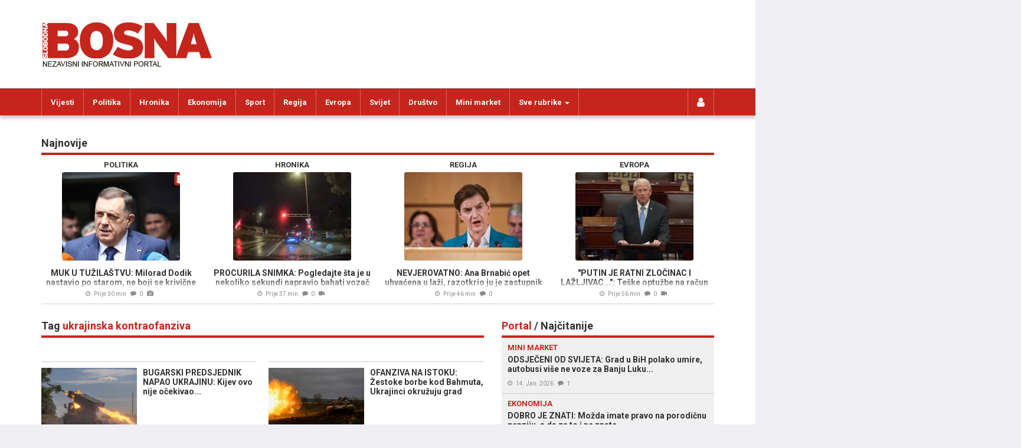

--- FILE ---
content_type: text/html; charset=UTF-8
request_url: https://www.slobodna-bosna.ba/tagovi/73212/ukrajinska_kontraofanziva.html
body_size: 15311
content:
<!DOCTYPE html>
<html lang="bs-BA" class="no-js">
<head>
    <title>ukrajinska kontraofanziva | Slobodna Bosna</title>
    <meta http-equiv="content-type" content="text/html; charset=utf-8">
    <meta name="description" content="Slobodna Bosna - Nezavisni informativni portal - ukrajinska kontraofanziva | Slobodna Bosna" />
    <meta name="keywords" content="slobodna bosna, slobodna, bosna, bih, sarajevo, mostar, banja luka, bihać, vijesti, novosti, tekstovi" />
    <meta name="copyright" content="Copyright (c) 2004 - 2026 by Slobodna Bosna, All Rights Reserved">
    <meta name="viewport" content="width=device-width,initial-scale=1,maximum-scale=1,minimum-scale=1,user-scalable=no">
    <meta name="contact" content="+38733444041" />
    <meta name="google-site-verification" content="Eh20xeWuyNOHotadsJw0p8Bcj8WQUThmMKfPWKLihEI" />
    <meta name="apple-itunes-app" content="app-id=1174111186" />
    <!-- OG Tags -->
        <meta property="og:type" content="website" />
    <meta property="og:title" content="ukrajinska kontraofanziva | Slobodna Bosna" />
    <meta property="og:url" content="https://www.slobodna-bosna.ba/tagovi/73212/ukrajinska_kontraofanziva.html" />
    <meta property="og:image" content="https://www.slobodna-bosna.ba/img/share/logo_slobodna-bosna.jpg" />
        <meta property="og:description" content="Slobodna Bosna - Nezavisni informativni portal - ukrajinska kontraofanziva | Slobodna Bosna" />
    <meta property="og:site_name" content="slobodna-bosna.ba" />
    <meta property="fb:app_id" content="648985421821388" />
    <meta property="fb:admins" content="710586991" />
    <meta property="fb:pages" content="197321666957123" />
    <!-- Shortcut Icons -->
    <link rel="apple-touch-icon" sizes="57x57" href="/img/favicons/apple-icon-57x57.png" />
    <link rel="apple-touch-icon" sizes="60x60" href="/img/favicons/apple-icon-60x60.png" />
    <link rel="apple-touch-icon" sizes="72x72" href="/img/favicons/apple-icon-72x72.png" />
    <link rel="apple-touch-icon" sizes="76x76" href="/img/favicons/apple-icon-76x76.png" />
    <link rel="apple-touch-icon" sizes="114x114" href="/img/favicons/apple-icon-114x114.png" />
    <link rel="apple-touch-icon" sizes="120x120" href="/img/favicons/apple-icon-120x120.png" />
    <link rel="apple-touch-icon" sizes="144x144" href="/img/favicons/apple-icon-144x144.png" />
    <link rel="apple-touch-icon" sizes="152x152" href="/img/favicons/apple-icon-152x152.png" />
    <link rel="apple-touch-icon" sizes="180x180" href="/img/favicons/apple-icon-180x180.png" />
    <link rel="icon" type="image/png" href="/img/favicons/favicon-32x32.png" sizes="32x32" />
    <link rel="icon" type="image/png" href="/img/favicons/android-chrome-192x192.png" sizes="192x192" />
    <link rel="icon" type="image/png" href="/img/favicons/favicon-96x96.png" sizes="96x96" />
    <link rel="icon" type="image/png" href="/img/favicons/favicon-16x16.png" sizes="16x16" />
    <link rel="manifest" href="/img/favicons/manifest.json" />
    <!-- CSS: Fonts -->
    <link type="text/css" rel="stylesheet" href="//fonts.googleapis.com/css?family=Roboto:400,700&amp;subset=latin,latin-ext" media="all" />

    <!-- CSS -->
    <link type="text/css" rel="stylesheet" href="/assets/main-d8c20838e4.css?764" media="all" />

    <!-- JavaScript: Modernizr -->
    <script type="text/javascript" src="/plugins/modernizr/2.6.2/modernizr-2.6.2.min.js"></script>
    <!-- HTML5 shim and Respond.js for IE8 support of HTML5 elements and media queries -->
    <!-- WARNING: Respond.js doesn't work if you view the page via file:// -->
    <!--[if lt IE 9]>
        <script type="text/javascript" src="/plugins/html5shiv/html5shiv-3.7.0.min.js"></script>
        <script type="text/javascript" src="/plugins/respond/respond.min.js"></script>
    <![endif]-->

    <!-- Google Tag Manager -->
    <script>(function(w,d,s,l,i){w[l]=w[l]||[];w[l].push({'gtm.start':
                new Date().getTime(),event:'gtm.js'});var f=d.getElementsByTagName(s)[0],
            j=d.createElement(s),dl=l!='dataLayer'?'&l='+l:'';j.async=true;j.src=
            'https://www.googletagmanager.com/gtm.js?id='+i+dl;f.parentNode.insertBefore(j,f);
        })(window,document,'script','dataLayer','GTM-MCHLLX');</script>
    <!-- End Google Tag Manager -->


<script async src="//www.googletagservices.com/tag/js/gpt.js"></script>

<!-- Google DoubleClick for Publishers -->
<script>
    var googletag = googletag || {};
    googletag.cmd = googletag.cmd || [];
</script>

<script async src="//pagead2.googlesyndication.com/pagead/js/adsbygoogle.js?client=ca-pub-7305869755181373" crossorigin="anonymous"></script>


<script type="text/javascript">
    var dcfp_slots = {
    "1": {
        "name": "adxp_slobodna-bosna_728x90_H1",
        "dimensions": [
            [
                "728",
                "90"
            ],
            [
                "468",
                "60"
            ],
            [
                "320",
                "100"
            ],
            [
                "320",
                "50"
            ],
            [
                "234",
                "60"
            ]
        ],
        "div": "div-gpt-ad-tags-1",
        "type": "728x90"
    },
    "2": {
        "name": "adxp_slobodna-bosna_728x90_H2",
        "dimensions": [
            [
                "728",
                "90"
            ],
            [
                "468",
                "60"
            ],
            [
                "320",
                "100"
            ],
            [
                "320",
                "50"
            ],
            [
                "234",
                "60"
            ]
        ],
        "div": "div-gpt-ad-tags-2",
        "type": "728x90"
    },
    "3": {
        "name": "adxp_slobodna-bosna_728x90_H3",
        "dimensions": [
            [
                "728",
                "90"
            ],
            [
                "468",
                "60"
            ],
            [
                "320",
                "100"
            ],
            [
                "320",
                "50"
            ],
            [
                "234",
                "60"
            ]
        ],
        "div": "div-gpt-ad-tags-3",
        "type": "728x90"
    },
    "4": {
        "name": "adxp_slobodna-bosna_500x1080_left",
        "dimensions": [
            [
                "490",
                "1080"
            ],
            [
                "300",
                "1050"
            ],
            [
                "300",
                "600"
            ],
            [
                "160",
                "600"
            ],
            [
                "120",
                "600"
            ],
            [
                "500",
                "1080"
            ]
        ],
        "div": "div-gpt-ad-tags-4",
        "type": "490x1080"
    },
    "5": {
        "name": "adxp_slobodna-bosna_500x1080_right",
        "dimensions": [
            [
                "490",
                "1080"
            ],
            [
                "300",
                "1050"
            ],
            [
                "300",
                "600"
            ],
            [
                "160",
                "600"
            ],
            [
                "120",
                "600"
            ],
            [
                "500",
                "1080"
            ]
        ],
        "div": "div-gpt-ad-tags-5",
        "type": "490x1080"
    }
};
    var dcfp_page = 'tags';
    var win_width = window.innerWidth;

    googletag.cmd.push(function() {

        for (var key in dcfp_slots) {
            var slot = dcfp_slots[key];
            var slots = [];
            if (slot.type === '970x250') {
                if (win_width <= 800) {
                    slots.push([320,200]);
                    slots.push([320,100]);
                    slots.push([320,50]);
                } else {
                    slots.push([970,250]);
                    slots.push([970,90]);
                }
            } else if (slot.type === '728x90') {
                if (win_width <= 330) {
                    slots.push([234,60]);
                } else if (win_width <= 500) {
                    slots.push([320,50]);
                    slots.push([320,100]);
                } else if (win_width < 1200) {
                    slots.push([468,60]);
                } else {
                    slots.push([728,90]);
                }
            } else if (slot.type === '300x250') {
                if (win_width <= 340) {
                    slots.push([250,250]);
                } else if (win_width <= 991) {
                    slots.push([300,250]);
                } else if (win_width < 1200) {
                    slots.push([200,200]);
                } else {
                    slots.push([300,250]);
                    slots.push([300,600]);
                }
            } else if (slot.type === '490x1080') {
                if (win_width >= 1024) {
                    slots.push([490,1080]);
                    if (win_width >= 1440) {
                        slots.push([120,600]);
                    }
                    if (win_width >= 1520) {
                        slots.push([160,600]);
                    }
                    if (win_width >= 1520) {
                        //slots.push([300,1050]);
                        slots.push([300,600]);
                    }
                }
            } else if (slot.type === '750x200') {
                if (win_width < 610) {
                    slots.push([300,250]);
                } else if (win_width < 1200) {
                    slots.push([580,400]);
                } else {
                    slots.push([750,200]);
                }
            } else if (slot.type === '1200x200') {
                if (win_width < 320) {
                    slots.push([234,60]);
                } else if (win_width <= 480) {
                    slots.push([320,50]);
                    slots.push([320,100]);
                    slots.push([320,150]);
                } else if (win_width <= 768) {
                    slots.push([468,60]);
                } else if (win_width <= 1200) {
                    slots.push([728,90]);
                } else {
                    slots.push([1200,200]);
                }
            } else if (slot.type === 'native') {
                slots = 'fluid';
            } else if (slot.type === '300x600') {
                slots.push([300, 600]);
            }

            //***   Define Slot
            if (slots.length) {
                googletag.defineSlot('/35235545/' + slot.name, slots, slot.div).addService(googletag.pubads());

                
                            }
        }

                var StickyMapping = googletag.sizeMapping()
            .addSize([1280, 0], [[728, 90], [970, 90]])
            .addSize([0, 0], [[320, 100], [300, 250], [320, 50], [250, 250], [336, 280]])
            .build();
        var StickySizes = [[320, 100], [320, 50], [300, 250], [970, 90], [250, 250], [336, 280], [728, 90]];
        googletag.defineSlot('/35235545/adxp_slobodna-bosna_728x90_H7', StickySizes, 'div-gpt-ad-1683637066625-0')
            .defineSizeMapping(StickyMapping)
            .addService(googletag.pubads());
        
                googletag.defineSlot("/35235545/adxp_slobodna-bosna_300x250_intext", [[300, 600], [300, 250], [250, 250], [336, 280], [160, 600], [320, 50], [320, 100]], "adxp_slobodnabosna_ba_300x250")
            .addService(googletag.pubads());

        // load events
        googletag.pubads().addEventListener("impressionViewable", (event) => {
            const slot = event.slot;
            const elementId = slot.getSlotElementId();

            // H7
            if (elementId === "div-gpt-ad-1683637066625-0") {
                // make X visible on load
                document.getElementById(elementId).previousElementSibling.style["display"] = "block";
            }
        });

        googletag.pubads().disableInitialLoad();
        if (dcfp_page) {
            googletag.pubads().setTargeting('pageID', dcfp_page);
        }
        googletag.pubads().enableSingleRequest();
        googletag.pubads().collapseEmptyDivs();
        googletag.enableServices();
    });

</script>

    <!-- Global site tag (gtag.js) - Google Analytics -->
    <script async src="https://www.googletagmanager.com/gtag/js?id=UA-882870-47"></script>
    <script>
        window.dataLayer = window.dataLayer || [];
        function gtag(){dataLayer.push(arguments);}
        gtag('js', new Date());
        gtag('config', 'UA-882870-47');
    </script>
    <script>(function(){
        /*
         Copyright The Closure Library Authors.
         SPDX-License-Identifier: Apache-2.0
        */
        'use strict';var g=function(a){var b=0;return function(){return b<a.length?{done:!1,value:a[b++]}:{done:!0}}},l=this||self,m=/^[\w+/_-]+[=]{0,2}$/,p=null,q=function(){},r=function(a){var b=typeof a;if("object"==b)if(a){if(a instanceof Array)return"array";if(a instanceof Object)return b;var c=Object.prototype.toString.call(a);if("[object Window]"==c)return"object";if("[object Array]"==c||"number"==typeof a.length&&"undefined"!=typeof a.splice&&"undefined"!=typeof a.propertyIsEnumerable&&!a.propertyIsEnumerable("splice"))return"array";
            if("[object Function]"==c||"undefined"!=typeof a.call&&"undefined"!=typeof a.propertyIsEnumerable&&!a.propertyIsEnumerable("call"))return"function"}else return"null";else if("function"==b&&"undefined"==typeof a.call)return"object";return b},u=function(a,b){function c(){}c.prototype=b.prototype;a.prototype=new c;a.prototype.constructor=a};var v=function(a,b){Object.defineProperty(l,a,{configurable:!1,get:function(){return b},set:q})};var y=function(a,b){this.b=a===w&&b||"";this.a=x},x={},w={};var aa=function(a,b){a.src=b instanceof y&&b.constructor===y&&b.a===x?b.b:"type_error:TrustedResourceUrl";if(null===p)b:{b=l.document;if((b=b.querySelector&&b.querySelector("script[nonce]"))&&(b=b.nonce||b.getAttribute("nonce"))&&m.test(b)){p=b;break b}p=""}b=p;b&&a.setAttribute("nonce",b)};var z=function(){return Math.floor(2147483648*Math.random()).toString(36)+Math.abs(Math.floor(2147483648*Math.random())^+new Date).toString(36)};var A=function(a,b){b=String(b);"application/xhtml+xml"===a.contentType&&(b=b.toLowerCase());return a.createElement(b)},B=function(a){this.a=a||l.document||document};B.prototype.appendChild=function(a,b){a.appendChild(b)};var C=function(a,b,c,d,e,f){try{var k=a.a,h=A(a.a,"SCRIPT");h.async=!0;aa(h,b);k.head.appendChild(h);h.addEventListener("load",function(){e();d&&k.head.removeChild(h)});h.addEventListener("error",function(){0<c?C(a,b,c-1,d,e,f):(d&&k.head.removeChild(h),f())})}catch(n){f()}};var ba=l.atob("aHR0cHM6Ly93d3cuZ3N0YXRpYy5jb20vaW1hZ2VzL2ljb25zL21hdGVyaWFsL3N5c3RlbS8xeC93YXJuaW5nX2FtYmVyXzI0ZHAucG5n"),ca=l.atob("WW91IGFyZSBzZWVpbmcgdGhpcyBtZXNzYWdlIGJlY2F1c2UgYWQgb3Igc2NyaXB0IGJsb2NraW5nIHNvZnR3YXJlIGlzIGludGVyZmVyaW5nIHdpdGggdGhpcyBwYWdlLg=="),da=l.atob("RGlzYWJsZSBhbnkgYWQgb3Igc2NyaXB0IGJsb2NraW5nIHNvZnR3YXJlLCB0aGVuIHJlbG9hZCB0aGlzIHBhZ2Uu"),ea=function(a,b,c){this.b=a;this.f=new B(this.b);this.a=null;this.c=[];this.g=!1;this.i=b;this.h=c},F=function(a){if(a.b.body&&!a.g){var b=
            function(){D(a);l.setTimeout(function(){return E(a,3)},50)};C(a.f,a.i,2,!0,function(){l[a.h]||b()},b);a.g=!0}},D=function(a){for(var b=G(1,5),c=0;c<b;c++){var d=H(a);a.b.body.appendChild(d);a.c.push(d)}b=H(a);b.style.bottom="0";b.style.left="0";b.style.position="fixed";b.style.width=G(100,110).toString()+"%";b.style.zIndex=G(2147483544,2147483644).toString();b.style["background-color"]=I(249,259,242,252,219,229);b.style["box-shadow"]="0 0 12px #888";b.style.color=I(0,10,0,10,0,10);b.style.display=
            "flex";b.style["justify-content"]="center";b.style["font-family"]="Roboto, Arial";c=H(a);c.style.width=G(80,85).toString()+"%";c.style.maxWidth=G(750,775).toString()+"px";c.style.margin="24px";c.style.display="flex";c.style["align-items"]="flex-start";c.style["justify-content"]="center";d=A(a.f.a,"IMG");d.className=z();d.src=ba;d.style.height="24px";d.style.width="24px";d.style["padding-right"]="16px";var e=H(a),f=H(a);f.style["font-weight"]="bold";f.textContent=ca;var k=H(a);k.textContent=da;J(a,
            e,f);J(a,e,k);J(a,c,d);J(a,c,e);J(a,b,c);a.a=b;a.b.body.appendChild(a.a);b=G(1,5);for(c=0;c<b;c++)d=H(a),a.b.body.appendChild(d),a.c.push(d)},J=function(a,b,c){for(var d=G(1,5),e=0;e<d;e++){var f=H(a);b.appendChild(f)}b.appendChild(c);c=G(1,5);for(d=0;d<c;d++)e=H(a),b.appendChild(e)},G=function(a,b){return Math.floor(a+Math.random()*(b-a))},I=function(a,b,c,d,e,f){return"rgb("+G(Math.max(a,0),Math.min(b,255)).toString()+","+G(Math.max(c,0),Math.min(d,255)).toString()+","+G(Math.max(e,0),Math.min(f,
            255)).toString()+")"},H=function(a){a=A(a.f.a,"DIV");a.className=z();return a},E=function(a,b){0>=b||null!=a.a&&0!=a.a.offsetHeight&&0!=a.a.offsetWidth||(fa(a),D(a),l.setTimeout(function(){return E(a,b-1)},50))},fa=function(a){var b=a.c;var c="undefined"!=typeof Symbol&&Symbol.iterator&&b[Symbol.iterator];b=c?c.call(b):{next:g(b)};for(c=b.next();!c.done;c=b.next())(c=c.value)&&c.parentNode&&c.parentNode.removeChild(c);a.c=[];(b=a.a)&&b.parentNode&&b.parentNode.removeChild(b);a.a=null};var ia=function(a,b,c,d,e){var f=ha(c),k=function(n){n.appendChild(f);l.setTimeout(function(){f?(0!==f.offsetHeight&&0!==f.offsetWidth?b():a(),f.parentNode&&f.parentNode.removeChild(f)):a()},d)},h=function(n){document.body?k(document.body):0<n?l.setTimeout(function(){h(n-1)},e):b()};h(3)},ha=function(a){var b=document.createElement("div");b.className=a;b.style.width="1px";b.style.height="1px";b.style.position="absolute";b.style.left="-10000px";b.style.top="-10000px";b.style.zIndex="-10000";return b};var K={},L=null;var M=function(){},N="function"==typeof Uint8Array,O=function(a,b){a.b=null;b||(b=[]);a.j=void 0;a.f=-1;a.a=b;a:{if(b=a.a.length){--b;var c=a.a[b];if(!(null===c||"object"!=typeof c||Array.isArray(c)||N&&c instanceof Uint8Array)){a.g=b-a.f;a.c=c;break a}}a.g=Number.MAX_VALUE}a.i={}},P=[],Q=function(a,b){if(b<a.g){b+=a.f;var c=a.a[b];return c===P?a.a[b]=[]:c}if(a.c)return c=a.c[b],c===P?a.c[b]=[]:c},R=function(a,b,c){a.b||(a.b={});if(!a.b[c]){var d=Q(a,c);d&&(a.b[c]=new b(d))}return a.b[c]};
        M.prototype.h=N?function(){var a=Uint8Array.prototype.toJSON;Uint8Array.prototype.toJSON=function(){var b;void 0===b&&(b=0);if(!L){L={};for(var c="ABCDEFGHIJKLMNOPQRSTUVWXYZabcdefghijklmnopqrstuvwxyz0123456789".split(""),d=["+/=","+/","-_=","-_.","-_"],e=0;5>e;e++){var f=c.concat(d[e].split(""));K[e]=f;for(var k=0;k<f.length;k++){var h=f[k];void 0===L[h]&&(L[h]=k)}}}b=K[b];c=[];for(d=0;d<this.length;d+=3){var n=this[d],t=(e=d+1<this.length)?this[d+1]:0;h=(f=d+2<this.length)?this[d+2]:0;k=n>>2;n=(n&
            3)<<4|t>>4;t=(t&15)<<2|h>>6;h&=63;f||(h=64,e||(t=64));c.push(b[k],b[n],b[t]||"",b[h]||"")}return c.join("")};try{return JSON.stringify(this.a&&this.a,S)}finally{Uint8Array.prototype.toJSON=a}}:function(){return JSON.stringify(this.a&&this.a,S)};var S=function(a,b){return"number"!==typeof b||!isNaN(b)&&Infinity!==b&&-Infinity!==b?b:String(b)};M.prototype.toString=function(){return this.a.toString()};var T=function(a){O(this,a)};u(T,M);var U=function(a){O(this,a)};u(U,M);var ja=function(a,b){this.c=new B(a);var c=R(b,T,5);c=new y(w,Q(c,4)||"");this.b=new ea(a,c,Q(b,4));this.a=b},ka=function(a,b,c,d){b=new T(b?JSON.parse(b):null);b=new y(w,Q(b,4)||"");C(a.c,b,3,!1,c,function(){ia(function(){F(a.b);d(!1)},function(){d(!0)},Q(a.a,2),Q(a.a,3),Q(a.a,1))})};var la=function(a,b){V(a,"internal_api_load_with_sb",function(c,d,e){ka(b,c,d,e)});V(a,"internal_api_sb",function(){F(b.b)})},V=function(a,b,c){a=l.btoa(a+b);v(a,c)},W=function(a,b,c){for(var d=[],e=2;e<arguments.length;++e)d[e-2]=arguments[e];e=l.btoa(a+b);e=l[e];if("function"==r(e))e.apply(null,d);else throw Error("API not exported.");};var X=function(a){O(this,a)};u(X,M);var Y=function(a){this.h=window;this.a=a;this.b=Q(this.a,1);this.f=R(this.a,T,2);this.g=R(this.a,U,3);this.c=!1};Y.prototype.start=function(){ma();var a=new ja(this.h.document,this.g);la(this.b,a);na(this)};
        var ma=function(){var a=function(){if(!l.frames.googlefcPresent)if(document.body){var b=document.createElement("iframe");b.style.display="none";b.style.width="0px";b.style.height="0px";b.style.border="none";b.style.zIndex="-1000";b.style.left="-1000px";b.style.top="-1000px";b.name="googlefcPresent";document.body.appendChild(b)}else l.setTimeout(a,5)};a()},na=function(a){var b=Date.now();W(a.b,"internal_api_load_with_sb",a.f.h(),function(){var c;var d=a.b,e=l[l.btoa(d+"loader_js")];if(e){e=l.atob(e);
            e=parseInt(e,10);d=l.btoa(d+"loader_js").split(".");var f=l;d[0]in f||"undefined"==typeof f.execScript||f.execScript("var "+d[0]);for(;d.length&&(c=d.shift());)d.length?f[c]&&f[c]!==Object.prototype[c]?f=f[c]:f=f[c]={}:f[c]=null;c=Math.abs(b-e);c=1728E5>c?0:c}else c=-1;0!=c&&(W(a.b,"internal_api_sb"),Z(a,Q(a.a,6)))},function(c){Z(a,c?Q(a.a,4):Q(a.a,5))})},Z=function(a,b){a.c||(a.c=!0,a=new l.XMLHttpRequest,a.open("GET",b,!0),a.send())};(function(a,b){l[a]=function(c){for(var d=[],e=0;e<arguments.length;++e)d[e-0]=arguments[e];l[a]=q;b.apply(null,d)}})("__d3lUW8vwsKlB__",function(a){"function"==typeof window.atob&&(a=window.atob(a),a=new X(a?JSON.parse(a):null),(new Y(a)).start())});}).call(this);

        window.__d3lUW8vwsKlB__("[base64]/[base64]");</script>

<!-- Facebook Pixel Code -->
<script>
    !function(f,b,e,v,n,t,s)
    {if(f.fbq)return;n=f.fbq=function(){n.callMethod?
        n.callMethod.apply(n,arguments):n.queue.push(arguments)};
        if(!f._fbq)f._fbq=n;n.push=n;n.loaded=!0;n.version='2.0';
        n.queue=[];t=b.createElement(e);t.async=!0;
        t.src=v;s=b.getElementsByTagName(e)[0];
        s.parentNode.insertBefore(t,s)}(window,document,'script',
        'https://connect.facebook.net/en_US/fbevents.js');
    fbq('init', '186855975471040');
    fbq('track', 'PageView');
</script>
<noscript>
    <img height="1" width="1"
         src="https://www.facebook.com/tr?id=186855975471040&ev=PageView&noscript=1"/>
</noscript>
<!-- End Facebook Pixel Code -->
</head>
<body class="">

<!-- Google Tag Manager (noscript) -->
<noscript><iframe src="https://www.googletagmanager.com/ns.html?id=GTM-MCHLLX"
                  height="0" width="0" style="display:none;visibility:hidden"></iframe></noscript>
<!-- End Google Tag Manager (noscript) -->

<div id="fb-root"></div>
<script>(function(d, s, id) {
  var js, fjs = d.getElementsByTagName(s)[0];
  if (d.getElementById(id)) return;
  js = d.createElement(s); js.id = id;
  js.src = "//connect.facebook.net/en_US/sdk.js#xfbml=1&version=v2.5&appId=648985421821388";
  fjs.parentNode.insertBefore(js, fjs);
}(document, 'script', 'facebook-jssdk'));</script>

<!-- Interstitial 300x600 -->
<script id="_vidverto-8bff2f151d83b2e32b117cd2375e7cd7">!function(v,t,o){var a=t.createElement("script");a.src="https://ad.vidverto.io/vidverto/js/aries/v1/invocation.js",a.setAttribute("fetchpriority","high");var r=v.top;r.document.head.appendChild(a),v.self!==v.top&&(v.frameElement.style.cssText="width:0px!important;height:0px!important;"),r.aries=r.aries||{},r.aries.v1=r.aries.v1||{commands:[]};var c=r.aries.v1;c.commands.push((function(){var d=document.getElementById("_vidverto-8bff2f151d83b2e32b117cd2375e7cd7");d.setAttribute("id",(d.getAttribute("id")+(new Date()).getTime()));var t=v.frameElement||d;c.mount("15730",t,{width:300,height:600})}))}(window,document);</script>
    <!-- Banner corner 300x250 -->
    <script id="_vidverto-ef5c8584d50087457c9f12fe896aa321">setTimeout(() => {
            !function(v,t,o){var a=t.createElement("script");a.src="https://ad.vidverto.io/vidverto/js/aries/v1/invocation.js",a.setAttribute("fetchpriority","high");var r=v.top;r.document.head.appendChild(a),v.self!==v.top&&(v.frameElement.style.cssText="width:0px!important;height:0px!important;"),r.aries=r.aries||{},r.aries.v1=r.aries.v1||{commands:[]};var c=r.aries.v1;c.commands.push((function(){var d=document.getElementById("_vidverto-ef5c8584d50087457c9f12fe896aa321");d.setAttribute("id",(d.getAttribute("id")+(new Date()).getTime()));var t=v.frameElement||d;c.mount("15731",t,{width:300,height:250})}))}(window,document);
        }, 2000)</script>
<!-- + Header -->
<header id="header_main">
    <div class="container">
        <div class="row">
            <div class="col-xs-12 col-sm-12 col-md-4 col-lg-4">
                <h1>
                    <a href="/">
                        <figure>
                            <img src="/img/static/logo_slobodna-bosna_20150703.jpg" alt="Slobodna Bosna" width="290" height="78" />
                        </figure>
                    </a>
                </h1>
            </div>
            <div class="col-xs-12 col-sm-12 col-md-8 col-lg-8">
                <div class="dcfp" style="display: block;">
                    <!-- + Banner 728x90px -->
<div class="dcfp_728x90">
    <!-- /35235545/adxp_slobodna-bosna_728x90_H1 -->
    <div id="div-gpt-ad-tags-1">
    </div>
</div>
<!-- - Banner 728x90px -->
                </div>
            </div>
        </div>
    </div>
</header>
<!-- - Header -->
<!-- + Navigation Top -->
<section id="navigation_top">
    <nav class="navbar nav_top_container col3 clearfix">
        <ul class="collapse-nav">
            <!-- + Home -->
            <li class="nav_top_holder nav_top_home">
                <a href="/" title="Početna" class="icon"><i class="fa fa-logo-icon"></i></a>
            </li>
            <!-- - Home -->

                            <li class="nav_top_holder hidden-xs">
                    <a href="/rubrika/14/vijesti.html" title="Vijesti" class="icon">Vijesti</a>
                </li>
                            <li class="nav_top_holder hidden-xs">
                    <a href="/rubrika/1/politika.html" title="Politika" class="icon">Politika</a>
                </li>
                            <li class="nav_top_holder hidden-xs">
                    <a href="/rubrika/3/hronika.html" title="Hronika" class="icon">Hronika</a>
                </li>
                            <li class="nav_top_holder hidden-xs">
                    <a href="/rubrika/2/ekonomija.html" title="Ekonomija" class="icon">Ekonomija</a>
                </li>
                            <li class="nav_top_holder hidden-sm hidden-xs">
                    <a href="/rubrika/7/sport.html" title="Sport" class="icon">Sport</a>
                </li>
                            <li class="nav_top_holder hidden-sm hidden-xs">
                    <a href="/rubrika/16/regija.html" title="Regija" class="icon">Regija</a>
                </li>
                            <li class="nav_top_holder hidden-sm hidden-xs">
                    <a href="/rubrika/30/evropa.html" title="Evropa" class="icon">Evropa</a>
                </li>
                            <li class="nav_top_holder hidden-md hidden-sm hidden-xs">
                    <a href="/rubrika/5/svijet.html" title="Svijet" class="icon">Svijet</a>
                </li>
                            <li class="nav_top_holder hidden-md hidden-sm hidden-xs">
                    <a href="/rubrika/12/drustvo.html" title="Društvo" class="icon">Društvo</a>
                </li>
                            <li class="nav_top_holder hidden-md hidden-sm hidden-xs">
                    <a href="/rubrika/4/mini_market.html" title="Mini market" class="icon">Mini market</a>
                </li>
            
            
            <!-- + User -->
            <li class="nav_top_holder nav_top_user" style="border-left: 1px solid rgba(255,255,255,.3); border-right: 1px solid rgba(255,255,255,.3)">
                <span class="icon">
                    <i class="fa fa-user"></i>
                    <span class="text">Login</span>
                </span>
                <div class="nav_top_popup_holder">
                    <div class="nav_top_popup">
                                                    <div id="div_user_login">
                                <form id="login_form_header" name="login_form_header" action="/korisnik/login.html" method="post">
                                    <ul class="input_form">
                                        <li class="input_errors"></li>
                                        <li>
                                            <label for="user_name" class="input_label">Korisničko ime</label>
                                            <input id="user_name"  name="user_name" required="required" maxlength="32" type="text" value="" placeholder="korisničko.ime" />
                                        </li>
                                        <li>
                                            <label for="user_pass" class="input_label">Lozinka</label>
                                            <input id="user_pass"  name="user_pass" required="required" maxlength="32" type="password" value="" placeholder="******" />
                                        </li>
                                        <li>
                                            <label for="user_chars" class="input_label">Karakteri sa slike</label>
                                            <input id="user_chars"  name="user_chars" required="required" maxlength="8" type="text" value="" placeholder="" autocomplete="off" />
                                            <div class="secure_img">
                                                <img id="secure_img1" src="/simg/securimage_show.php?sid=a9a351534af1e12676d326e636de52b1" />
                                                <a href="#" class="floatLeft" title="Sigurnosni kod nije čitljiv?"  onclick="document.getElementById('secure_img1').src = '/simg/securimage_show.php?sid=' + Math.random(); return false;"><i class="fa fa-refresh"></i></a>
                                            </div>
                                        </li>
                                        <li>
                                            <label for="user_remember">Zapamti me</label>
                                            <input id="user_remember" name="user_remember" type="checkbox" value="1" />
                                        </li>
                                        <li>
                                            <input id="user_login_redirect"  name="user_login_redirect" type="hidden" value="%2Ftagovi%2F73212%2Fukrajinska_kontraofanziva.html" />
                                            <button id="user_login" class="btn btn-primary">Login</button>
                                        </li>
                                        <li class="popup_link">
                                            <p><a id="forgotten_pass" href="/" title="Zaboravili ste lozinku?">Zaboravili ste lozinku?</a></p>
                                        </li>
                                        <li class="popup_link">
                                            <p><a id="register" href="/" title="Registrujte se">Nemate račun? Registrujte se!</a></p>
                                        </li>
                                    </ul>
                                </form>
                            </div>
                            <div id="div_user_forgotten_pass">
                                <form id="forgotten_pass_form_header" name="forgotten_pass_form_header" action="/korisnik/reset_lozinke.html" method="post">
                                    <ul class="input_form">
                                        <li class="input_errors"></li>
                                        <li class="input_note"></li>
                                        <li>
                                            <label for="user_mail_fpass" class="input_label">E-mail</label>
                                            <input id="user_mail_fpass"  name="user_mail_reset" required="required" maxlength="64" type="text" value="" placeholder="ime.prezime@mail.com" />
                                        </li>
                                        <li>
                                            <label for="user_chars_fpass" class="input_label">Karakteri sa slike</label>
                                            <input id="user_chars_fpass"  name="user_chars_reset" required="required" maxlength="8" type="text" value="" placeholder="" />
                                            <div class="secure_img">
                                                <img id="secure_img3" src="/simg/securimage_show.php?sid=7fbc62e82d3d0e928d70c910c8a1d056" />
                                                <a href="#" class="floatLeft" title="Sigurnosni kod nije čitljiv?"  onclick="document.getElementById('secure_img3').src = '/simg/securimage_show.php?sid=' + Math.random(); return false;"><i class="fa fa-refresh"></i></a>
                                            </div>
                                        </li>
                                        <li>
                                            <button id="user_forgotten_pass" class="btn btn-primary">Poništi lozinku</button>
                                        </li>
                                        <li id="new_password_note" class="new_password_note">
                                            <p>Vaša <strong>nova lozinka</strong> je poslana na email koji ste unijeli.<br>Ukoliko u narednih pola sata ne dobijete mail, provjerite SPAM / JUNK folder da mail nije tu "zalutao" - ukoliko mail ne stigne, javite nam se na <a href="mailto:registracija@slobodna-bosna.ba">registracija@slobodna-bosna.ba</a></p>
                                        </li>
                                        <li class="popup_link">
                                            <p><a id="forgotten_pass_cancel" href="/" title="Nazad">Nazad</a></p>
                                        </li>
                                    </ul>
                                </form>
                            </div>
                            <div id="div_user_register">
                                <form id="register_form_header" name="register_form_header" action="/korisnik/registracija.html" method="get">
                                    <ul class="input_form">
                                        <li class="input_errors"></li>
                                        <li class="input_note"></li>
                                        <li>
                                            <label for="user_data" class="input_label">Ime i prezime</label>
                                            <input id="user_data"  name="user_data" required="required" maxlength="128" type="text" value="" placeholder="Ime Prezime" />
                                        </li>
                                        <li>
                                            <label for="user_mail" class="input_label">Validan email</label>
                                            <input id="user_mail"  name="user_mail" required="required" maxlength="64" type="email" value="" placeholder="ime.prezime@mail.com" />
                                        </li>
                                        <li>
                                            <label for="user_name_register" class="input_label">Korisničko ime</label>
                                            <input id="user_name_register"  name="user_name" required="required" maxlength="32" type="text" value="" placeholder="korisničko.ime" />
                                        </li>
                                        <li>
                                            <label for="user_pass_register" class="input_label">Lozinka</label>
                                            <input id="user_pass_register"  name="user_pass" required="required" maxlength="32" type="password" value="" placeholder="******" />
                                        </li>
                                        <li>
                                            <label for="user_pass_r" class="input_label">Ponovite lozinku</label>
                                            <input id="user_pass_r"  name="user_pass_r" required="required" maxlength="32" type="password" value="" placeholder="******" />
                                        </li>
                                        <li>
                                            <label for="user_chars_register" class="input_label">Karakteri sa slike</label>
                                            <input id="user_chars_register"  name="user_chars_register" required="required" maxlength="8" type="text" value="" placeholder="" />
                                            <div class="secure_img">
                                                <img id="secure_img2" src="/simg/securimage_show.php?sid=b667dbd96188d0014502fa18583e7f3b" />
                                                <a href="#" class="floatLeft" title="Sigurnosni kod nije čitljiv?"  onclick="document.getElementById('secure_img2').src = '/simg/securimage_show.php?sid=' + Math.random(); return false;"><i class="fa fa-refresh"></i></a>
                                            </div>
                                        </li>
                                        <li>
                                            <button id="user_register" class="btn btn-primary">Registruj me</button>
                                        </li>
                                        <li>
                                            <p>Po završetku registracije, dobićete email sa linkom za <strong>aktiviranje</strong> korisničkog naloga.<br>Ukoliko u narednih pola sata ne dobijete mail, provjerite SPAM / JUNK folder da mail nije tu "zalutao" - ukoliko mail ne stigne, javite nam se na <a href="mailto:registracija@slobodna-bosna.ba">registracija@slobodna-bosna.ba</a></p>
                                        </li>
                                        <li class="popup_link">
                                            <p><a id="register_cancel" href="/" title="Nazad">Nazad</a></p>
                                        </li>
                                    </ul>
                                </form>
                            </div>
                                                </div>
                </div>
            </li>
            <!-- - User -->

            <li class="nav_top_holder collapse-nav-target dropdown collapse-item" id="more-menu">
                <a href="#" class="dropdown-toggle icon" data-toggle="dropdown"><i class="fa fa-bars"></i><span class="text">Sve rubrike <span class="caret"></span></span></a>
                <ul class="dropdown-menu">
                                            <li class="nav_top_holder collapse-item collapse-item-1">
                            <a href="/rubrika/14/vijesti.html" title="Vijesti" class="icon">Vijesti</a>
                        </li>
                                                <li class="nav_top_holder collapse-item collapse-item-2">
                            <a href="/rubrika/1/politika.html" title="Politika" class="icon">Politika</a>
                        </li>
                                                <li class="nav_top_holder collapse-item collapse-item-3">
                            <a href="/rubrika/3/hronika.html" title="Hronika" class="icon">Hronika</a>
                        </li>
                                                <li class="nav_top_holder collapse-item collapse-item-4">
                            <a href="/rubrika/2/ekonomija.html" title="Ekonomija" class="icon">Ekonomija</a>
                        </li>
                                                <li class="nav_top_holder collapse-item collapse-item-5">
                            <a href="/rubrika/7/sport.html" title="Sport" class="icon">Sport</a>
                        </li>
                                                <li class="nav_top_holder collapse-item collapse-item-6">
                            <a href="/rubrika/16/regija.html" title="Regija" class="icon">Regija</a>
                        </li>
                                                <li class="nav_top_holder collapse-item collapse-item-7">
                            <a href="/rubrika/30/evropa.html" title="Evropa" class="icon">Evropa</a>
                        </li>
                                                <li class="nav_top_holder collapse-item collapse-item-8">
                            <a href="/rubrika/5/svijet.html" title="Svijet" class="icon">Svijet</a>
                        </li>
                                                <li class="nav_top_holder collapse-item collapse-item-9">
                            <a href="/rubrika/12/drustvo.html" title="Društvo" class="icon">Društvo</a>
                        </li>
                                                <li class="nav_top_holder collapse-item collapse-item-10">
                            <a href="/rubrika/4/mini_market.html" title="Mini market" class="icon">Mini market</a>
                        </li>
                                                <li class="nav_top_holder collapse-item collapse-item-11">
                            <a href="/rubrika/29/sjecanje.html" title="Sjećanje" class="icon">Sjećanje</a>
                        </li>
                                                <li class="nav_top_holder collapse-item collapse-item-12">
                            <a href="/rubrika/6/kultura.html" title="Kultura" class="icon">Kultura</a>
                        </li>
                                                <li class="nav_top_holder collapse-item collapse-item-13">
                            <a href="/rubrika/18/zdravlje.html" title="Zdravlje" class="icon">Zdravlje</a>
                        </li>
                                                <li class="nav_top_holder collapse-item collapse-item-14">
                            <a href="/rubrika/21/gastro.html" title="Gastro" class="icon">Gastro</a>
                        </li>
                                                <li class="nav_top_holder collapse-item collapse-item-15">
                            <a href="/rubrika/17/hitec.html" title="HiTec" class="icon">HiTec</a>
                        </li>
                                                <li class="nav_top_holder collapse-item collapse-item-16">
                            <a href="/rubrika/10/auto.html" title="Auto" class="icon">Auto</a>
                        </li>
                                                <li class="nav_top_holder collapse-item collapse-item-17">
                            <a href="/rubrika/13/show.html" title="Show" class="icon">Show</a>
                        </li>
                                                <li class="nav_top_holder collapse-item collapse-item-18">
                            <a href="/rubrika/23/sex_i_grad.html" title="Sex i grad" class="icon">Sex i grad</a>
                        </li>
                                                <li class="nav_top_holder collapse-item collapse-item-19">
                            <a href="/rubrika/28/zena.html" title="Žena" class="icon">Žena</a>
                        </li>
                                                <li class="nav_top_holder collapse-item collapse-item-20">
                            <a href="/rubrika/24/estrada.html" title="Estrada" class="icon">Estrada</a>
                        </li>
                                                <li class="nav_top_holder collapse-item collapse-item-21">
                            <a href="/rubrika/26/jeste_li_znali.html" title="Jeste li znali" class="icon">Jeste li znali</a>
                        </li>
                                                <li class="nav_top_holder collapse-item collapse-item-22">
                            <a href="/rubrika/22/zabava.html" title="Zabava" class="icon">Zabava</a>
                        </li>
                                                <li class="nav_top_holder collapse-item collapse-item-23">
                            <a href="/rubrika/15/sareni_svijet.html" title="Šareni svijet" class="icon">Šareni svijet</a>
                        </li>
                                                <li class="nav_top_holder collapse-item collapse-item-24">
                            <a href="/rubrika/11/senad_ante_portal.html" title="SENAD ANTE-PORTAL" class="icon">SENAD ANTE-PORTAL</a>
                        </li>
                                        </ul>
            </li>

        </ul>
    </nav>
</section>
<!-- - Navigation Top -->
<div id="content_anchor"></div>
<!-- + Page Content -->
<section id="page_content">
    <div class="container">
<!-- + Banner: Cover -->
<div class="dcfp dcfp_cover_left">
    <!-- /35235545/adxp_slobodna-bosna_500x1080_left -->
    <div id="div-gpt-ad-tags-4"></div>
</div>
<div class="dcfp dcfp_cover_right">
    <!-- /35235545/adxp_slobodna-bosna_500x1080_right -->
    <div id="div-gpt-ad-tags-5"></div>
</div>
<!-- - Banner: Cover -->
        <div class="row">
<!-- + News List - Short: v5 / Najnovije -->
<div class="col-xs-12 col-sm-12 col-md-12 col-lg-12">
    <section class="news_list news_list_short_v5 space_vertical">
        <header class="section_title">
            <h2>Najnovije</h2>
        </header>
        <div class="owl_carousel owl_theme1" data-itemscustom="0,1;768,3;320,2" data-pagination="1" data-navigation="1" data-autoplay="5000" data-maxwidth="992">
            <ul class="owl-carousel clearfix">
                <li class="child_1">
                    <article>
                        <a href="/vijest/460634/muk_u_tuzilastvu_milorad_dodik_nastavio_po_starom_ne_boji_se_krivichne_odgovornosti.html" title="MUK U TUŽILAŠTVU: Milorad Dodik nastavio po starom, ne boji se krivične odgovornosti...">
                                                        <p class="h4">Politika</p>
                                                        <figure>
                                <img src="/img/vijesti/2026/01/t200/ezy_watermark_24-04-2025_01-32-00-7280pm.jpg" class="img-responsive" alt="MUK U TUŽILAŠTVU: Milorad Dodik nastavio po starom, ne boji se krivične odgovornosti..." />
                            </figure>
                            <p class="h3">MUK U TUŽILAŠTVU: Milorad Dodik nastavio po starom, ne boji se krivične odgovornosti...</p>
                            <p class="date"><i class="fa fa-clock-o"></i>Prije 30 min<i class="fa fa-comment"></i>0<i class="fa fa-camera"></i></p>
                        </a>
                    </article>
                </li>
                <li class="child_2">
                    <article>
                        <a href="/vijest/460633/procurila_snimka_pogledajte_sta_je_u_nekoliko_sekundi_napravio_bahati_vozach_skode.html" title="PROCURILA SNIMKA: Pogledajte šta je u nekoliko sekundi napravio bahati vozač 'Škode'...">
                                                        <p class="h4">Hronika</p>
                                                        <figure>
                                <img src="/img/vijesti/2026/01/t200/skddaaa.jpg" class="img-responsive" alt="PROCURILA SNIMKA: Pogledajte šta je u nekoliko sekundi napravio bahati vozač 'Škode'..." />
                            </figure>
                            <p class="h3">PROCURILA SNIMKA: Pogledajte šta je u nekoliko sekundi napravio bahati vozač "Škode"...</p>
                            <p class="date"><i class="fa fa-clock-o"></i>Prije 37 min<i class="fa fa-comment"></i>0<i class="fa fa-video-camera"></i></p>
                        </a>
                    </article>
                </li>
                <li class="child_3">
                    <article>
                        <a href="/vijest/460632/nevjerovatno_ana_brnabic_opet_uhvacena_u_lazi_razotkrio_ju_je_zastupnik_u_parlamentu.html" title="NEVJEROVATNO: Ana Brnabić opet uhvaćena u laži, razotkrio ju je zastupnik u parlamentu...">
                                                        <p class="h4">Regija</p>
                                                        <figure>
                                <img src="/img/vijesti/2026/01/t200/ana_brnabic2_1.jpg" class="img-responsive" alt="NEVJEROVATNO: Ana Brnabić opet uhvaćena u laži, razotkrio ju je zastupnik u parlamentu..." />
                            </figure>
                            <p class="h3">NEVJEROVATNO: Ana Brnabić opet uhvaćena u laži, razotkrio ju je zastupnik u parlamentu...</p>
                            <p class="date"><i class="fa fa-clock-o"></i>Prije 46 min<i class="fa fa-comment"></i>0</p>
                        </a>
                    </article>
                </li>
                <li class="child_4">
                    <article>
                        <a href="/vijest/460631/putin_je_ratni_zlochinac_i_lazljivac_teske_optuzbe_na_rachun_ruskog_predsjednika_od_strane_predsjednika_odbora_za_oruzane_snage.html" title="'PUTIN JE RATNI ZLOČINAC I LAŽLJIVAC...': Teške optužbe na račun ruskog predsjednika od strane predsjednika Odbora za oružane snage...">
                                                        <p class="h4">Evropa</p>
                                                        <figure>
                                <img src="/img/vijesti/2026/01/t200/vitaaa.jpg" class="img-responsive" alt="'PUTIN JE RATNI ZLOČINAC I LAŽLJIVAC...': Teške optužbe na račun ruskog predsjednika od strane predsjednika Odbora za oružane snage..." />
                            </figure>
                            <p class="h3">"PUTIN JE RATNI ZLOČINAC I LAŽLJIVAC...": Teške optužbe na račun ruskog predsjednika od strane predsjednika Odbora za oružane snage...</p>
                            <p class="date"><i class="fa fa-clock-o"></i>Prije 56 min<i class="fa fa-comment"></i>0<i class="fa fa-video-camera"></i></p>
                        </a>
                    </article>
                </li>
            </ul>
        </div>
    </section>
</div>
<!-- - News List - Short: v5 / Najnovije -->
        </div>
        <div class="row">
            <!-- + Page Content: Left -->
            <div class="col-xs-12 col-sm-12 col-md-9 col-lg-8">
                <section class="news_list news_list_v1 news_list_infinite">
                    <header class="section_title">
                        <h2>Tag <span>ukrajinska kontraofanziva</span></h2>
                    </header>
                    <ul class="clearfix">
                        <li class="dcfp">
<!-- + Banner 728x90px -->
<div class="dcfp_728x90">
    <!-- /35235545/adxp_slobodna-bosna_728x90_H2 -->
    <div id="div-gpt-ad-tags-2">
    </div>
</div>
<!-- - Banner 728x90px -->
                        </li>
                        <li class="child_1">
                            <article>
                                <a href="/vijest/309992/bugarski_predsjednik_napao_ukrajinu_kijev_ovo_nije_ochekivao.html" title="BUGARSKI PREDSJEDNIK NAPAO UKRAJINU: Kijev ovo nije očekivao..." class="clearfix">
                                    <figure>
                                        <img src="/img/vijesti/2023/07/t200/ukrajina_vbr.jpeg" class="img-responsive" alt="BUGARSKI PREDSJEDNIK NAPAO UKRAJINU: Kijev ovo nije očekivao..." />
                                    </figure>
                                    <div class="desc">
                                        <p class="h3">BUGARSKI PREDSJEDNIK NAPAO UKRAJINU: Kijev ovo nije očekivao...</p>
                                        <p class="date"><i class="fa fa-clock-o"></i>16. Jul. 2023<i class="fa fa-comment"></i>0</p>
                                    </div>
                                </a>
                            </article>
                        </li>
                        <li class="child_2">
                            <article>
                                <a href="/vijest/308962/ofanziva_na_istoku_zestoke_borbe_kod_bahmuta_ukrajinci_okruzuju_grad.html" title="OFANZIVA NA ISTOKU: Žestoke borbe kod Bahmuta, Ukrajinci okružuju grad" class="clearfix">
                                    <figure>
                                        <img src="/img/vijesti/2023/07/t200/ukrajinski_tenk.jpg" class="img-responsive" alt="OFANZIVA NA ISTOKU: Žestoke borbe kod Bahmuta, Ukrajinci okružuju grad" />
                                    </figure>
                                    <div class="desc">
                                        <p class="h3">OFANZIVA NA ISTOKU: Žestoke borbe kod Bahmuta, Ukrajinci okružuju grad</p>
                                        <p class="date"><i class="fa fa-clock-o"></i>09. Jul. 2023<i class="fa fa-comment"></i>1</p>
                                    </div>
                                </a>
                            </article>
                        </li>
                        <li class="child_3">
                            <article>
                                <a href="/vijest/306388/vojni_duznosnici_ovo_vam_je_prava_istina_o_ukrajinskoj_ofanzivi_a_i_oko_rusa_su_se_svi_prevarili.html" title="VOJNI DUŽNOSNICI: Ovo vam je prava istina o ukrajinskoj ofanzivi. A i oko Rusa su se svi prevarili..." class="clearfix">
                                    <figure>
                                        <img src="/img/vijesti/2023/06/t200/vojska1.jpg" class="img-responsive" alt="VOJNI DUŽNOSNICI: Ovo vam je prava istina o ukrajinskoj ofanzivi. A i oko Rusa su se svi prevarili..." />
                                    </figure>
                                    <div class="desc">
                                        <p class="h3">VOJNI DUŽNOSNICI: Ovo vam je prava istina o ukrajinskoj ofanzivi. A i oko Rusa su se svi prevarili...</p>
                                        <p class="date"><i class="fa fa-clock-o"></i>22. Jun. 2023<i class="fa fa-comment"></i>0</p>
                                    </div>
                                </a>
                            </article>
                        </li>
                        <li class="child_4">
                            <article>
                                <a href="/vijest/305796/ofanziva_sve_zesca_ukrajina_tvrdi_da_je_izvela_14_vazdusnih_napada_na_polozaje_ruskih_snaga.html" title="OFANZIVA SVE ŽEŠĆA: Ukrajina tvrdi da je izvela 14 vazdušnih napada na položaje ruskih snaga" class="clearfix">
                                    <figure>
                                        <img src="/img/vijesti/2023/06/t200/rat_u_ukrajini902.jpeg" class="img-responsive" alt="OFANZIVA SVE ŽEŠĆA: Ukrajina tvrdi da je izvela 14 vazdušnih napada na položaje ruskih snaga" />
                                    </figure>
                                    <div class="desc">
                                        <p class="h3">OFANZIVA SVE ŽEŠĆA: Ukrajina tvrdi da je izvela 14 vazdušnih napada na položaje ruskih snaga</p>
                                        <p class="date"><i class="fa fa-clock-o"></i>18. Jun. 2023<i class="fa fa-comment"></i>0</p>
                                    </div>
                                </a>
                            </article>
                        </li>
                        <li class="child_5">
                            <article>
                                <a href="/vijest/304882/rat_u_ukrajini_sve_brutalniji_rusi_raznijeli_jos_jednu_branu.html" title="RAT U UKRAJINI SVE BRUTALNIJI: Rusi raznijeli još jednu branu" class="clearfix">
                                    <figure>
                                        <img src="/img/vijesti/2023/06/t200/brana-mokri-jali-696x696.jpg" class="img-responsive" alt="RAT U UKRAJINI SVE BRUTALNIJI: Rusi raznijeli još jednu branu" />
                                    </figure>
                                    <div class="desc">
                                        <p class="h3">RAT U UKRAJINI SVE BRUTALNIJI: Rusi raznijeli još jednu branu</p>
                                        <p class="date"><i class="fa fa-clock-o"></i>11. Jun. 2023<i class="fa fa-comment"></i>0</p>
                                    </div>
                                </a>
                            </article>
                        </li>
                        <li class="child_6">
                            <article>
                                <a href="/vijest/304754/ramzan_kadirov_poruchuje_dva_nova_chechenska_puka_krecu_u_rat_vise_od_100_000_ukrajinaca_vec_je_u_zaporozju_video.html" title="RAMZAN KADIROV PORUČUJE: 'Dva nova čečenska puka kreću u rat! Više od 100.000 Ukrajinaca već je u Zaporožju' (VIDEO)" class="clearfix">
                                    <figure>
                                        <img src="/img/vijesti/2023/06/t200/ramzan_kadirov_profimedia4.jpg" class="img-responsive" alt="RAMZAN KADIROV PORUČUJE: 'Dva nova čečenska puka kreću u rat! Više od 100.000 Ukrajinaca već je u Zaporožju' (VIDEO)" />
                                    </figure>
                                    <div class="desc">
                                        <p class="h3">RAMZAN KADIROV PORUČUJE: "Dva nova čečenska puka kreću u rat! Više od 100.000 Ukrajinaca već je u Zaporožju" (VIDEO)</p>
                                        <p class="date"><i class="fa fa-clock-o"></i>10. Jun. 2023<i class="fa fa-comment"></i>3<i class="fa fa-camera"></i><i class="fa fa-video-camera"></i></p>
                                    </div>
                                </a>
                            </article>
                        </li>
                    </ul>
                    <p class="loading"></p>
                </section>
            </div>
            <!-- - Page Content: Left -->
            <!-- + Page Content: Right -->
            <div class="col-xs-12 col-sm-12 col-md-3 col-lg-4">
                <div class="row">
<!-- + News List - Short: v2 / <span>Portal</span> / Najčitanije -->
<div class="col-xs-12 col-sm-12 col-md-12 col-lg-12">
    <section class="news_list news_list_short_v2 space_vertical">
        <header class="section_title">
            <h2><span>Portal</span> / Najčitanije</h2>
        </header>
        <div class="owl_carousel owl_theme1" data-itemscustom="0,1" data-pagination="1" data-navigation="1" data-autoplay="5000" data-maxwidth="992">
            <ul class="owl-carousel">
                <li class="child_1">
                    <article>
                        <a href="/vijest/459920/odsjecheni_od_svijeta_grad_u_bih_polako_umire_autobusi_vise_ne_voze_za_banju_luku.html">
                            <p class="h4">Mini market</p>
                            <p class="h3">ODSJEČENI OD SVIJETA: Grad u BiH polako umire, autobusi više ne voze za Banju Luku...</p>
                            <p class="date"><i class="fa fa-clock-o"></i>14. Jan. 2026<i class="fa fa-comment"></i>1</p>
                        </a>
                    </article>
                </li>
                <li class="child_2">
                    <article>
                        <a href="/vijest/459944/dobro_je_znati_mozda_imate_pravo_na_porodichnu_penziju_a_da_za_to_i_ne_znate.html">
                            <p class="h4">Ekonomija</p>
                            <p class="h3">DOBRO JE ZNATI: Možda imate pravo na porodičnu penziju, a da za to i ne znate...</p>
                            <p class="date"><i class="fa fa-clock-o"></i>14. Jan. 2026<i class="fa fa-comment"></i>0</p>
                        </a>
                    </article>
                </li>
                <li class="child_3">
                    <article>
                        <a href="/vijest/460418/meteorolog_bakir_krajinovic_upozorava_u_narednim_danima_gradjani_mogu_ochekivati.html">
                            <p class="h4">Vijesti</p>
                            <p class="h3">METEOROLOG BAKIR KRAJINOVIĆ UPOZORAVA: U narednim danima građani mogu očekivati...</p>
                            <p class="date"><i class="fa fa-clock-o"></i>Prije 23h<i class="fa fa-comment"></i>0</p>
                        </a>
                    </article>
                </li>
                <li class="child_4">
                    <article>
                        <a href="/vijest/460336/popularni_bh_meteorolog_dao_prognozu_sladic_komentarisao_najavu_ozbiljnog_naleta_zime_za_10_dana_evo_sta_je_rekao.html">
                            <p class="h4">Vijesti</p>
                            <p class="h3">POPULARNI BH. METEOROLOG DAO PROGNOZU: Sladić komentarisao najavu "ozbiljnog naleta zime" za 10 dana; evo šta je rekao</p>
                            <p class="date"><i class="fa fa-clock-o"></i>15. Jan. 2026<i class="fa fa-comment"></i>0</p>
                        </a>
                    </article>
                </li>
            </ul>
        </div>
    </section>
</div>
<!-- - News List - Short: v2 / <span>Portal</span> / Najčitanije -->
<!-- + News List - Short: v2 / <span>Portal</span> / Najpopularnije -->
<div class="col-xs-12 col-sm-12 col-md-12 col-lg-12">
    <section class="news_list news_list_short_v2 space_vertical">
        <header class="section_title">
            <h2><span>Portal</span> / Najpopularnije</h2>
        </header>
        <div class="owl_carousel owl_theme1" data-itemscustom="0,1" data-pagination="1" data-navigation="1" data-autoplay="5000" data-maxwidth="992">
            <ul class="owl-carousel">
                <li class="child_1">
                    <article>
                        <a href="/vijest/460184/uzbuna_u_chovicevim_redovima_to_je_izravna_posljedica_toga_da_hrvati_nemaju_svog_predstavnika_u_predsjednistvu_bih.html">
                            <p class="h4">Politika</p>
                            <p class="h3">UZBUNA U ČOVIĆEVIM REDOVIMA: "To je izravna posljedica toga da Hrvati nemaju svog predstavnika u Predsjedništvu BiH..."</p>
                            <p class="date"><i class="fa fa-clock-o"></i>15. Jan. 2026<i class="fa fa-comment"></i>14</p>
                        </a>
                    </article>
                </li>
                <li class="child_2">
                    <article>
                        <a href="/vijest/459222/samoljublje_i_bolesna_ambicija_unistavaju_probosanski_front_efendic_i_konakovic_razbijaju_jedinstvo.html">
                            <p class="h4">Politika</p>
                            <p class="h3">SAMOLJUBLJE I BOLESNA AMBICIJA UNIŠTAVAJU PROBOSANSKI FRONT: Efendić i Konaković razbijaju jedinstvo</p>
                            <p class="date"><i class="fa fa-clock-o"></i>10. Jan. 2026<i class="fa fa-comment"></i>8</p>
                        </a>
                    </article>
                </li>
                <li class="child_3">
                    <article>
                        <a href="/vijest/460026/otrovne_strijele_bivseg_hrvatskog_generala_u_mogucem_novom_ratu_bosnjaci_bi_prosli_tri_puta_gore_neminovno_je_da_ce_hrvati_dobiti_treci_entitet.html">
                            <p class="h4">Regija</p>
                            <p class="h3">OTROVNE STRIJELE BIVŠEG HRVATSKOG GENERALA: "U mogućem novom ratu Bošnjaci bi prošli tri puta gore, neminovno je da će Hrvati dobiti treći entitet"</p>
                            <p class="date"><i class="fa fa-clock-o"></i>14. Jan. 2026<i class="fa fa-comment"></i>8<i class="fa fa-video-camera"></i></p>
                        </a>
                    </article>
                </li>
                <li class="child_4">
                    <article>
                        <a href="/vijest/459417/poruke_rifata_skrijelja_sve_otkrivaju_elmedin_konakovic_i_nihad_uk_trazili_od_mene_da_se_preko_unsa_obrachunam_sa_sebijom.html">
                            <p class="h4">Vijesti</p>
                            <p class="h3">PORUKE RIFATA ŠKRIJELJA SVE OTKRIVAJU: "Elmedin Konaković i Nihad Uk tražili od mene da se preko UNSA obračunam sa Sebijom"</p>
                            <p class="date"><i class="fa fa-clock-o"></i>11. Jan. 2026<i class="fa fa-comment"></i>7</p>
                        </a>
                    </article>
                </li>
            </ul>
        </div>
    </section>
</div>
<!-- - News List - Short: v2 / <span>Portal</span> / Najpopularnije -->
                </div>
            </div>
            <!-- + Page Content: Right -->
        </div>
    </div>
</section>
<!-- - Page Content -->
<!-- + Futer -->
<footer id="footer_main">
    <div class="container">
        <div class="row">
            <div class="col-xs-12 col-sm-12 col-md-12 col-lg-12">
                <ul class="footer_nav">
                    <li class="child_vijesti"><p><a href="/rubrika/14/vijesti.html" title="Vijesti">Vijesti</a></p></li>
                    <li class="child_politika"><p><a href="/rubrika/1/politika.html" title="Politika">Politika</a></p></li>
                    <li class="child_hronika"><p><a href="/rubrika/3/hronika.html" title="Hronika">Hronika</a></p></li>
                    <li class="child_ekonomija"><p><a href="/rubrika/2/ekonomija.html" title="Ekonomija">Ekonomija</a></p></li>
                    <li class="child_sport"><p><a href="/rubrika/7/sport.html" title="Sport">Sport</a></p></li>
                    <li class="child_regija"><p><a href="/rubrika/16/regija.html" title="Regija">Regija</a></p></li>
                    <li class="child_evropa"><p><a href="/rubrika/30/evropa.html" title="Evropa">Evropa</a></p></li>
                    <li class="child_svijet"><p><a href="/rubrika/5/svijet.html" title="Svijet">Svijet</a></p></li>
                    <li class="child_drustvo"><p><a href="/rubrika/12/drustvo.html" title="Društvo">Društvo</a></p></li>
                    <li class="child_mini_market"><p><a href="/rubrika/4/mini_market.html" title="Mini market">Mini market</a></p></li>
                    <li class="child_sjecanje"><p><a href="/rubrika/29/sjecanje.html" title="Sjećanje">Sjećanje</a></p></li>
                    <li class="child_kultura"><p><a href="/rubrika/6/kultura.html" title="Kultura">Kultura</a></p></li>
                </ul>
                <ul class="footer_nav">
                    <li class="child_zdravlje"><p><a href="/rubrika/18/zdravlje.html" title="Zdravlje">Zdravlje</a></p></li>
                    <li class="child_gastro"><p><a href="/rubrika/21/gastro.html" title="Gastro">Gastro</a></p></li>
                    <li class="child_hitec"><p><a href="/rubrika/17/hitec.html" title="HiTec">HiTec</a></p></li>
                    <li class="child_auto"><p><a href="/rubrika/10/auto.html" title="Auto">Auto</a></p></li>
                    <li class="child_show"><p><a href="/rubrika/13/show.html" title="Show">Show</a></p></li>
                    <li class="child_sex_i_grad"><p><a href="/rubrika/23/sex_i_grad.html" title="Sex i grad">Sex i grad</a></p></li>
                    <li class="child_zena"><p><a href="/rubrika/28/zena.html" title="Žena">Žena</a></p></li>
                    <li class="child_estrada"><p><a href="/rubrika/24/estrada.html" title="Estrada">Estrada</a></p></li>
                    <li class="child_jeste_li_znali"><p><a href="/rubrika/26/jeste_li_znali.html" title="Jeste li znali">Jeste li znali</a></p></li>
                    <li class="child_zabava"><p><a href="/rubrika/22/zabava.html" title="Zabava">Zabava</a></p></li>
                    <li class="child_frljoka"><p><a href="/rubrika/25/frljoka.html" title="Frljoka">Frljoka</a></p></li>
                    <li class="child_sareni_svijet"><p><a href="/rubrika/15/sareni_svijet.html" title="Šareni svijet">Šareni svijet</a></p></li>
                    <li class="child_senad_ante_portal"><p><a href="/rubrika/11/senad_ante_portal.html" title="SENAD ANTE-PORTAL">SENAD ANTE-PORTAL</a></p></li>
                </ul>
                <ul class="footer_nav">
                    <li class="child_other_links"><p><a href="/arhiva.html" title="Arhiva" data-log="0">Arhiva</a></p></li>
                    <li class="child_other_links"><p><a href="/marketing.html" title="Marketing">Marketing</a></p></li>
                    <li class="child_other_links"><p><a href="/pretplata.html" title="Pretplata">Pretplata</a></p></li>
                    <li class="child_other_links"><p><a href="/kontakt.html" title="Kontakt">Kontakt</a></p></li>
                    <li class="child_other_links"><p><a href="/impressum.html" title="Impressum">Impressum</a></p></li>
                    <li class="child_other_links"><p><a href="/uslovi_koristenja.html" title="Uslovi korištenja">Uslovi korištenja</a></p></li>
                    <li class="child_other_links"><p><a href="/zastita_privatnosti.html" title="Zaštita privatnosti">Zaštita privatnosti</a></p></li>
                    <li class="child_other_links">
                        <p>
                            <a href="/rss/" title="RSS Feed" class="icon"><i class="fa fa-rss"></i></a>
                            <a href="https://www.facebook.com/SlobodnaBosna/" target="_blank" title="Facebook" class="icon"><i class="fa fa-facebook"></i></a>
                            <a href="https://www.twitter.com/SlobodnaBosna" target="_blank" title="Twitter" class="icon"><i class="fa fa-twitter"></i></a>
                            <a href="https://www.youtube.com/channel/UCnDDtXzXoF_0hLrYkJaOLew" target="_blank" title="Youtube" class="icon"><i class="fa fa-youtube"></i></a>
                        </p>
                    </li>
                </ul>
                <div class="copyright">
                    <p>Sva prava zadržana.</p>
                    <p>Zabranjeno preuzimanje sadržaja bez dozvole izdavača.</p>
                    <p style="line-height: 3em">Copyright &copy; <a href="/" title="Slobodna Bosna">Slobodna Bosna</a> 2000 - 2026.</p>
                    <div class="row app-container">
                        <div class="app-badge"><a href="https://itunes.apple.com/us/app/slobodna-bosna/id1174111186?mt=8" target="_blank"><img alt="Download on the App Store" src="/img/app-store-badge.png" /></a></div>
                        <div class="app-badge"><a href="https://play.google.com/store/apps/details?id=ba.bosna.slobodna&hl=en" target="_blank"><img alt="Get it on Google Play" src="/img/google-play-badge.png" /></a></div>
                    </div>
                </div>
            </div>
        </div>
    </div>
</footer>
<!-- - Futer -->



<div style="left: 50%; transform: translate(-50%, 0);text-align: center;position: fixed; z-index: 9999; bottom: 0; padding-top: 25px;">
    <span onclick="this.parentElement.style.display = 'none';" style="display: none; color: white; position: absolute; top:3px; cursor: pointer; right:3px; background: rgba(32, 33, 36, 1); padding: 2px 5px;">&#x2715;</span>
    <!-- /35235545/adxp_slobodna-bosna_728x90_H7 -->
    <div id='div-gpt-ad-1683637066625-0' style='min-width: 250px; min-height: 50px;'>
        <script>
            googletag.cmd.push(function() { googletag.display('div-gpt-ad-1683637066625-0'); });
        </script>
    </div>
</div>

<!-- + Loader -->
<div id="loader">
    <div class="loading">
        <p>trenutak ...</p>
    </div>
</div>
<!-- - Loader -->
<!-- + JavaScript -->
    <script type="text/javascript" src="/assets/main-cfc42b550f.js"></script>



<!-- - JavaScript -->
</body>
</html><script>
    jQuery(document).ready(function($) {
        $.ajaxSetup ({
            cache: false
        });
        var loadingHtml = '<p class="loading"><span><img src="/img/loading.gif" width="16" height="16" alt="Loading..." /></span></p>';
        $('.news_list_infinite').jscroll({
            autoTrigger: true,
            autoTriggerUntil: 5,
            padding: 0,
            nextSelector: "a.next",
            loadingHtml: loadingHtml
        }).hashRedirect({
            str: $.query.get('str'),
            containerSelector: '.news_list_infinite',
            loadingHtml: loadingHtml
        });
    });
</script>


--- FILE ---
content_type: text/html; charset=utf-8
request_url: https://www.google.com/recaptcha/api2/aframe
body_size: 265
content:
<!DOCTYPE HTML><html><head><meta http-equiv="content-type" content="text/html; charset=UTF-8"></head><body><script nonce="gK377CfyVyaUh2UJ_9EYag">/** Anti-fraud and anti-abuse applications only. See google.com/recaptcha */ try{var clients={'sodar':'https://pagead2.googlesyndication.com/pagead/sodar?'};window.addEventListener("message",function(a){try{if(a.source===window.parent){var b=JSON.parse(a.data);var c=clients[b['id']];if(c){var d=document.createElement('img');d.src=c+b['params']+'&rc='+(localStorage.getItem("rc::a")?sessionStorage.getItem("rc::b"):"");window.document.body.appendChild(d);sessionStorage.setItem("rc::e",parseInt(sessionStorage.getItem("rc::e")||0)+1);localStorage.setItem("rc::h",'1768627176276');}}}catch(b){}});window.parent.postMessage("_grecaptcha_ready", "*");}catch(b){}</script></body></html>

--- FILE ---
content_type: application/javascript; charset=utf-8
request_url: https://fundingchoicesmessages.google.com/f/AGSKWxXhS8odjJCxOJkK_aJO4_3y9xdSzCIYbDhnMFNvE9CIBJp447BvvH_QRuWO_3ZhIPsx89j4pjUPNgjOIhdDBqokISqJTYDWYgm0YeybCIAtvkPivuYsumZahjilTR6OM_p6eTJnSJQ0FYZf7D30qu2fvP_EV0XBCqXbLH4Gc1ZdJ5UIIA7sXJTOrACB/_/ads/im2./adsrot._floatingad__700_100_/adnotice.
body_size: -1289
content:
window['8530b092-7906-40be-b2c3-661922e7d1d8'] = true;